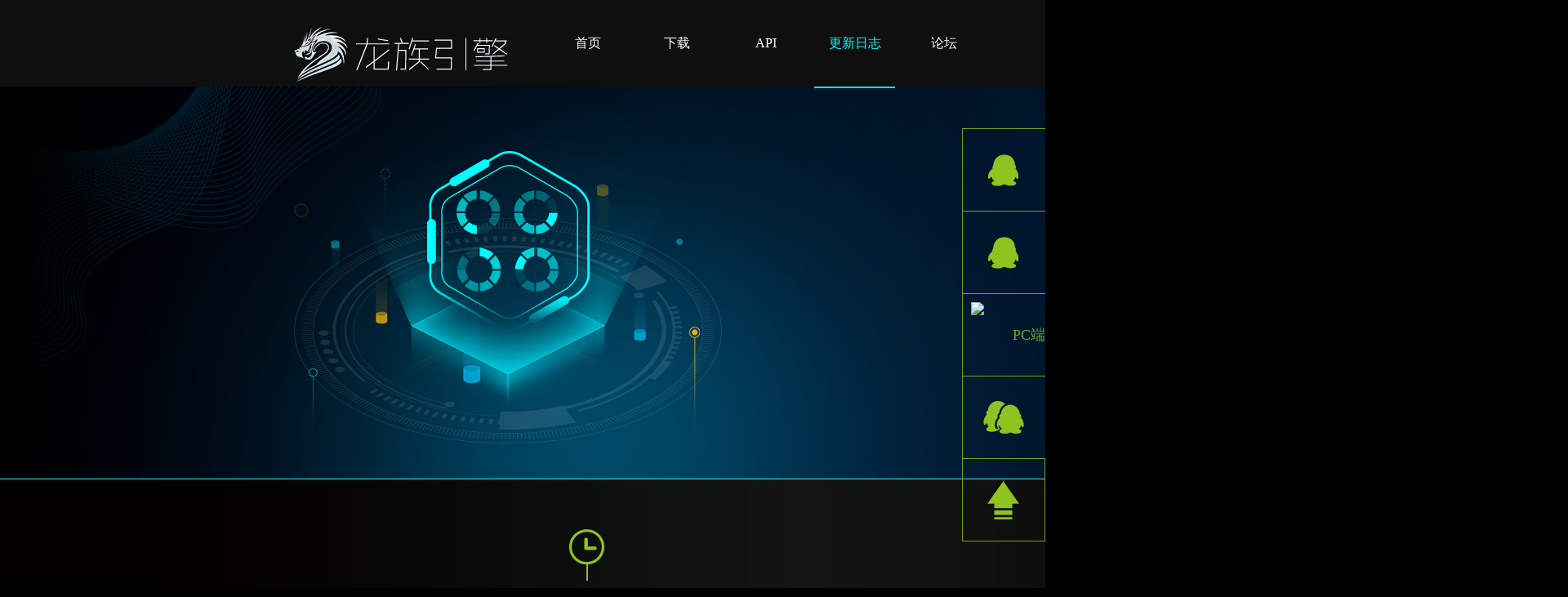

--- FILE ---
content_type: text/html
request_url: http://www.hxm2.com/log.html
body_size: 7155
content:
<!DOCTYPE html PUBLIC "-//W3C//DTD XHTML 1.0 Transitional//EN">

<head>
	<meta charset="utf-8">
	<link rel="stylesheet" type="text/css" href="css/public.css">
	<link rel="stylesheet" type="text/css" href="css/style.css">
	<link rel="shortcut icon" href="images/logo.ico" />
	<script src="js/jquery-1.8.3.min.js"></script>
	<script src="js/js.js"></script>
	<script type="text/javascript" src="js/jquery-1.8.3.min.js"></script>
	<title>龙族引擎官网-更新日志</title>
</head>

<body>
	<!--侧导航-->
    <!--侧导航-->
    <div class="contact">
        <div id="qq"><img src="images/qq.png" class="floatleft" /><a class="displayblock floatleft" target="_black"
            href="https://qm.qq.com/cgi-bin/qm/qr?k=wQLk0kiGY5XxoTGhyi6gZ7rwdOM_7g2m&noverify=0">商务QQ：6683057</a>
               
            </div>

        <div id="qq1"><img src="images/qq.png" class="floatleft" /><a class="displayblock floatleft" target="_black"
            href="https://qm.qq.com/cgi-bin/qm/qr?k=caANEVPEGdFrc1HWq2QwK5axhDtkizSm&noverify=0">手机端咨询:2572153269</a>
        </div>

        <div id="phone"><img src="images/QQ.png" class="floatleft" /><a class="displayblock floatleft"
                target="_black" href="http://wpa.qq.com/msgrd?v=3&uin=3240898131&site=qq&menu=yes">PC端咨询:3240898131</a>
        </div>

        <div id="phone1"><img src="images/QQqun.png" class="floatleft" /><a class="displayblock floatleft"
                target="_black" href="https://jq.qq.com/?_wv=1027&k=ycyHIEsF">龙族⑥群：902505450</a></div>

        <div id="top"><a href="javascript:;"><img src="images/top.png" /></a></div>
    </div>
	<div class="clear"></div>
	<!--头部导航-->
	<div class="top">
		<div class="margin">
			<a href="index.html"><img src="images/logo.png" class="logo displayblock floatleft" /></a>
			<ul class="floatright nav">
				<li><a href="index.html">首页</a></li>
				<li><a href="down.html">下载</a></li>
				<li><a href="api.html">API</a></li>
				<!-- <li><a href="pro.html">作品展示</a></li> -->
				<li class="active"><a href="log.html">更新日志</a></li>
				<!--<li><a href="operation.html">运营平台</a></li>-->
				<li><a href="http://bbs.zjmww.com/" target="_black">论坛</a></li>
				<!-- <li><a href="ps.html">产品服务</a></li> -->
			</ul>
		</div>
	</div>
	<div class="clear"></div>
	<!--banner-->
	<div class="bannerlog textcenter">
		<div class="margin">
			<div class="floatleft neiimg">
				<img src="images/log.png" />
				<img src="images/act.png" class="act positiona" />
				<div class="clear"></div>
			</div>
			<div class="floatright neide"><b>更新日志</b>
				<p>龙族引擎更新日志</p>
			</div>
			<div class="clear"></div>
		</div>
	</div>
	<div class="clear"></div>
	<!--loglist-->
	<div class="loglist">
		<div class="margin">
			<div class="positionr">
				<img src="images/time.png" / class="positiona timeimg">
				//内容开始
				<div class="logmain positionr">


					<div class="logmain positionr">
						<div class="logleft">[2022-09-30]</div>
						<div class="logright"><img src="images/timebg.png" class="logbgline positiona" />
							<p>
								1、修复群体切割杀死的怪物不执行爆率文件爆出物品 <br>
								2、修复checkcastlewar检测是否攻城命令无效的问题  <br>
								3、修复font字体参数为0时，文字显示有下划线的问题<br>
								4、修复狮子吼麻痹的最大时长设置后M2重启还原的问题 <br>
								5、修复游戏中杀掉怪物有几率出现怪物刷出来黑色人形怪的问题<br>
								6、修复服务端物品规则调整过后不保存，重启M2后进入还原的问题<br>
								7、修复0901发布版出现道士飓风破技能0级到3级技能伤害不变的问题<br>
								8、修复TakeBagItem 命令回收物品，回收游戏点，客户端不实时刷新 <br>
								9、修复Messagebox点击确认或者取消速度过快时无法触发脚本命令的问题<br>
								10、修复客户端挂机物品过滤执行多选操作时，会出现把所有的程序都最小化的问题<br>
								11、修复查看-其他列表设置-装备铸造设置之后M2重启，M2启动时不读取文件的问题<br>
								12、修复M2坐标点允许叠加的物品数量导致怪物没有按照设置的爆率文件进行爆出物品<br>
								13、修复自定义技能设置绘制跟随自身不读取素材、技能持续播放跟随角色移动无效的问题<br>
								14、修复个人商店修改货币之后显示的货币是自定义的，但是大退在上线之后货币名称还原的问题 <br>
								15、修复镖车使用[@Plunder_镖车名]被杀触发无效，使用[@EscortUnderFire]被攻击触发只能触发第一次的问题 <br>
								16、优化角色宝宝出现攻击移动以及不攻击的情况<br>
								17、优化新任务模式的任务排列顺序显示错乱的现象<br>
								18、优化因地图以及配置导致服务端设置都区不到的现象<br>
								19、优化所有人形怪直接具备反隐功能，DB反隐设置无效<br>
								20、优化内挂界面的挂机捡取过滤的控制，客户端直接默认勾选<br>
								21、优化新任务模式存在完成任务后其他任务会出现位置显示不对，出现偏移的情况<br>
								22、新增游戏网关选择的对象来执行使对方电脑蓝屏的功能<br>
								备注：<br>
								因新版拍卖行已经逐步完善，请逐步将个人商店转为拍卖行，后期我们不再对个人商店功能进行优化，直至取消和人商店功能 <br>
							</p>
						</div>
					</div>



					<div class="logmain positionr">
						<div class="logleft">[2022-09-01]</div>
						<div class="logright"><img src="images/timebg.png" class="logbgline positiona" />
							<p>
								1、修复自定义怪物不支持简装 <br>
								2、修复摆摊可以在其他安全区进行摆摊 <br>
								3、修复大背包超过40格之后药品不会解包<br>
								4、修复角色在线摆摊后，会被其他角色挤出安全区 <br>
								5、修复大背包中出现装备内观特效显示不全的情况<br>
								6、修复佩戴、取下称号后，无法穿戴背包中的装备<br>
								7、修复物品规则中获取者和制造者显示位置错误的问题<br>
								8、修复内挂中尸体清理、清理战场选项都需要重新打钩<br>
								9、修复使用脚本AddhpPer对怪物百分比切割，怪物不飘血<br>
								10、修复组队后队长点击队员名称弹出选择框，选择框中的按钮点击无效<br>
								11、修复CheckItemAddValueEx脚本命令第一个装备位置参数不支持-1<br>
								12、修复执行call之后调用范围触发脚本M2中会有提示信息打印<br>
								13、修复CheckItemHasStone脚本命令的参数一（物品位置）不支持变量<br>
								14、修复摆摊货币默认为金币，修改为默认“请选择货币”提示，手动选择货币 <br>
								15、修复已有行会，同意新人入会，所有的行会成员游戏界面都会弹出行会面板<br>
								16、修复限时物品在无限仓库中的显示物品显示时间不对以及无法点击物品的现象<br>
								17、修复AddTextListEx向文件中对应的行写入对应的字符串，第一次写入与第二次写入会出问题<br>
								18、优化进入登录界面加载时间的问题<br>
								19、优化包括控制台在内的所有网关程序<br>
								20、优化新版日志查询工具以及日志详细记录<br>
								21、优化内挂物品过滤列表新添加物品无法实时更新<br>
								22、优化自定义按钮，addbutton显示图层的问题<br>
								23、优化GUI上使用变量<$GAMEGLORY>正常显示荣誉值<br>
								24、优化连续按快捷键，会导致背包部分物品消失 <br>
								25、优化控制台关闭M2的时候会出现M2卡住关不上的现象<br>
								26、优化执行变量‘[<$str(S1)>]’后会影响M2正常运行的问题<br>
								27、优化CHECKITEMADDVALUE检测物品附加属性值的命令无效<br>
								28、优化死亡之眼是否可以麻痹目标不受控制，且没有办法上紫毒<br>
								29、优化合区工具行会显示错误、行会部分参数无法没有合并的问题<br>
								30、优化机器人脚本执行全局提问，执行部分脚本会导致M2卡顿的问题<br>
								31、优化限时装备分别从不同的渠道得到后，新人上线系统给的限时物品时间显示不正常<br>
								32、优化StartAutoPlayGame脚本随机自动生成挂机点，且正常移动<br>
								33、优化M2中的选项——列表信息，列表信息窗口优化<br>
								34、优化客户端游戏运行时出现角色掉线、角色卡死、游戏界面闪退等问题 <br>
								35、优化客户端左键双击佩戴手镯、戒指的穿戴规则<br>
								36、优化客户端支持盛大小地图模式内挂中点击挂机点无效的问题<br>
								37、优化客户端军鼓、马牌镶嵌宝石、打孔有效果，但是游戏中不显示的现象<br>
								38、优化镜像地图导致M2内存增长的问题<br>
								39、优化元素属性中反弹伤害不反弹暴击伤害的问题<br>
								40、优化地图中因怪物导致空气墙卡顿回弹的情况<br>
								41、优化客户端游戏中出现装备属性错乱的问题<br>
								42、优化引擎刷怪配置文件刷怪间隔有误的问题<br>
								43、优化挂机状态时出现怪物围住之后站着不动的现象<br>
								44、优化游戏中鼠标左键双击佩戴手镯、戒指的佩戴规则 <br>
								45、优化M2中NPC顶戴配置文件设置顶戴播放间隔参数无效的问题<br>
								46、新增PC端拍卖行功能，和手机端同步<br>
								47、新增野蛮冲撞在撞动目标之后，目标会存在一个0.5-1秒钟的僵直效果<br>
								48、新增刷新背包，相同的叠加物品自动叠加在一起的功能<br>
								49、新增MathMov四则运算<br>
								50、新增检测角色全身的宝石数量CheckStoneCount 宝石名称 符号(<、>、=) 数量<br>
								51、新增删除文件夹或者文件的脚本命令“DeleteFile”<br>
								52、新增改变角色货币数量的脚本命令“ChangeCurrency”<br>
								53、新增脚本调整技能伤害的脚本命令“SetSkillPower”<br>
								54、新增脚本支持群体切割命令“SetSkillPower” <br>
								更新注意：<br>
								已经开过区的版本不要直接使用此版本引擎直接开区，开区之前需要清理数据！！！且使用此版本引擎合区工具必须使用此引擎包中的合区工具<br>
								使用此版引擎，所有的网关以及M2都必须使用本版本配套，而且暂时不兼容之前的版本数据，开区必须是新区新版本，与老版本数据暂时不互通，和之前版本进行合区也不行<br>
							</p>
						</div>
					</div>

					<div class="logmain positionr">
						<div class="logleft">[2022-04-29]</div>
						<div class="logright"><img src="images/timebg.png" class="logbgline positiona" />
							<p>
								1、修复魔法技能攻击练功师没有伤害提示，只有受到攻击的动作<br>
								2、修复魔法技能攻击怪物不会出现暴击效果<br>
								3、修复角色死亡，小退上线之后原地登录，不传送至安全区<br>
								4、修复账号第一个角色会变成战士的问题 <br>
								5、修复M2中脱机登录功能无效<br>
								6、修复M2重新启动时不会自动生成DATA.MDB文件<br>
								7、修复手动释放魔法技能，会有几率出现坐标无法释放<br>
								8、修复改变人物模式之后，魔法技能无法附加模式效果<br>
								9、优化合区工具合并J变量数据<br>

							</p>
						</div>
					</div>



					<div class="logmain positionr">
						<div class="logleft">[2022-04-22]</div>
						<div class="logright"><img src="images/timebg.png" class="logbgline positiona" />
							<p>
								1、修复骑马会遮住顶戴花翎的显示<br>
								2、修复内挂在分屏下无法显示问题<br>
								3、修复指针指向自定义怪物素材乱飘bug，且自定义怪无法简装的问题<br>
								4、修复地图参数DROPITEMADDUSERBAG爆出物品直接进入背包，背包满了物品直接消失<br>
								5、修复检测日期的脚本命令CHECKCURRENTDATE，不支持变量<br>
								6、修复道士召唤神兽召唤race=113时，会出现神兽无法控制<br>
								7、修复装备评分，第二页，部分物品显示的类型不准确<br>
								8、修复使用文字版无限仓库存100个以上的物品导致M2卡死，崩溃<br>
								9、修复SHOWPROGRESSBARDLG采集时死亡不会触发中断触发<br>
								10、修复使用font指令，脚本中存在多个font和大量文字时，客户端会显示不全<br>
								11、修复执行not equal T1 <$YEAR><$MONTH><$DAY>不支持日期这个写法的问题<br>
								12、修复了合区工具合区后数据丢失的问题<br>
								13、优化了DBServer数据存储程序<br>
								14、优化日志服务器详细记录日志信息<br>
								15、优化在M2直接开启邮件系统后需要重启M2<br>
								16、优化引擎出现报错、内存增长以及M2引起游戏卡顿的问题<br>

							</p>
						</div>
					</div>



					<div class="logmain positionr">
						<div class="logleft">[2022-03-09]</div>
						<div class="logright"><img src="images/timebg.png" class="logbgline positiona" />
							<p>
								1、修复脚本调用大对话框，参数为显示关闭按钮<br>
								2、修复召唤宝宝快捷键（ctrl+R）锁定目标，宝宝会跟随目标进入到安全区的问题<br>
								3、修复itemshow显示装备，时间以及限制条件显示错误的问题<br>
								4、修复使用大背包，背包物品超过46个，出现离线摆摊以及面对面交易物品丢失的问题<br>
								5、修复使用Movr出现离线挂机的角色在安全区站的整齐的问题<br>
								6、修复任务面板隐藏后，原任务面板覆盖的地方不能点击，以及人物面板打不开的问题<br>
								7、修复任务没完成时，退出换个角色之后，会出现任务重复的问题<br>
								8、修复装备自动穿戴功能提示不准确的问题<br>
								9、修复CHECKCURRENTDATE检测日期的脚本命令无效的问题<br>
								10、修复M2上的宝宝快捷键锁定功能开关无效<br>
								11、修复佩戴隐身戒指无法改变骑马状态<br>
								12、修复角色自动挂机会主动攻击人形怪宝宝<br>
								13、优化M2正常运行内存报错的问题<br>
								14、新增摆摊货币类型增加点<br>
								15、新增获取角色身上星星数量的功能<br>
								16、新增PLAYEFFECT_GOM支持给目标增加动画效果如：M.PLAYEFFECT_GOM<br>
								17、新增支持自定义文本文字内容功能脚本FontEX<br>

							</p>
						</div>
					</div>


					<div class="logmain positionr">
						<div class="logleft">[2022-01-22]</div>
						<div class="logright"><img src="images/timebg.png" class="logbgline positiona" />
							<p>
								1、修复佩戴斗笠会遮住身上全部内观<br>
								2、复隔位刺杀攻击打出双倍伤害<br>
								3、修复隔位刺杀攻击中会释放烈火剑法，以及会使目标造成麻痹状态<br>
								4、修复大背包中超过40格之后使用回城石消失的问题<br>
								5、修复新版摆摊上架物品时的货币名称和setup文件中的货币名称同步<br>
								6、修复新版摆摊上架货币不对应的问题<br>
								7、修复itemshow不支持IDX编号超过1000的物品显示<br>
								8、修复角色的道术较高时，释放施毒术使目标的中毒时间出现混乱<br>
								9、修复进入游戏时直接点击背包格子，鼠标的焦点无法转移到背包滚动框中<br>
								10、修复三职业使用分身术，分身主动攻击弓箭手、大刀侍卫等怪物<br>
								11、修复角色有英雄时，传送有几率导致英雄一直传送<br>
								12、新增M2支持装备评分按职业来进行推荐:M2选项->物品装备->装备评分<br>
								更新注意：<br>
								因摆摊支持全货币功能技术在进行优化，此版本暂定依旧只支持金币与元宝<br>

							</p>
						</div>
					</div>
					<div class="clear"></div>
					<p class="lzdown"><a href="downFile/更新日志/全部更新日志.rar" target="_black">全部日志下载</a></p><br><br><br><br>
				</div>
			</div>
		</div>
	</div>
	
	<!--footer-->
	<div class="footer textcenter">
		<div class="margin">
			<p>
				<font class=" displayblock blue">【郑重声明】：</font>
				<span>龙族引擎受中华人民共和国知识产权保护，未经产品所有人授权许可，任何人不得私自用本引擎的任何程序进行运营、开区、销售等行为，如果发现有人违反此声明，我们必将追究其法律责任。</span>
			</p>
			<p>本程序只适合用于受中华人民共和国法律允许范围内的个人娱乐，研究和学习之用，不得用于商业盈利性经营，尤其不得使用于传奇私服，因此造成的后果自负，与本程序无关。请务必在下载后24小时之内删除！
			</p>
			<p><a href="https://beian.miit.gov.cn/#/Integrated/index"> 鄂ICP备20011664号-5</a></p>
			<p class="copyright">Copyright ©2018. All rights reserved BUG反馈邮箱:<a
					href="mailto:3240898131@qq.com">3240898131@qq.com</a>
				<!--流量统计-->
				<script
					type="text/javascript">var cnzz_protocol = (("https:" == document.location.protocol) ? " https://" : " http://"); document.write(unescape("%3Cspan id='cnzz_stat_icon_1274775575'%3E%3C/span%3E%3Cscript src='" + cnzz_protocol + "s22.cnzz.com/z_stat.php%3Fid%3D1274775575%26show%3Dpic' type='text/javascript'%3E%3C/script%3E"));</script>
				<!--流量统计end-->
			</p>
		</div>
	</div>
	<script src="./js/phone.js"></script>

</body>

</html>

--- FILE ---
content_type: text/css
request_url: http://www.hxm2.com/css/public.css
body_size: 645
content:
/*������ʽ*/
body,a,p,span,li,font,b,ul{font-family:microsoft Yahei;margin:0;padding:0;}
table{border-collapse:collapse;border-spacing:0; }
a{text-decoration:none;}
img{border:none;}
html{overflow-y: scroll;width: 100%;}
ul li{list-style:none;}
.pad10{padding:10px auto;}
.pad20{padding:20px auto;}
.pad30{padding:30px auto;}
.margin{margin:0 auto; width:1200px;}
.marg10{margin:10px auto;}
.marg20{margin:20px auto;}
.marg30{margin:30px auto;}
.textcenter{text-align:center;}
.textleft{text-align:left;}
.textright{text-align:right;}
.borderblack1{border:1px solid #000000;}
.red{color:#ff0;}
.black{color:#000;}
.white{color:#fff;}
.yellow{color:#fff;}
.floatleft{float:left;}
.floatright{float:right;}
.clear{clear:both;}
.positionr{position:relative;}
.positiona{position:absolute;}
.positionf{position:fixed;}
.displayblock{display: block;}
.blue{color:#00fbff;}
.main{width:100%;}
.bgwhite{background:#ffffff;}


.top {width: 1920px !important; }
.footer {box-sizing: border-box;}
body {
    width: 1920px !important;
    overflow-x: visible;
    margin-left: auto;
    margin-right: auto;
}

@media (max-width: 1000px) {
    * {
        box-sizing: border-box !important;
    }
    html {
        overflow-x: hidden !important;
        width: auto !important;
    }
}

.hidden-x {
    overflow-x: hidden !important;
}

@media screen and (max-device-width: 640px){body{-webkit-text-size-adjust:none;}}

--- FILE ---
content_type: text/css
request_url: http://www.hxm2.com/css/style.css
body_size: 5836
content:
/*contact*/
body{position: relative;overflow-x:hidden;width:100%;background:#000000;}
.contact {position: fixed;top:15%;right:100px;}
.contact div{
	height:100px;
	z-index:100;
	position:absolute;
	border:1px solid  #76a119;
}
.contact img{margin:10px;cursor: pointer;}
.contact a{line-height: 100px;text-align:center;font-size: 18px;color:#76a119;text-decoration: none; width: 220px;}
#qq{width:322px;top:49px;right:-322px;}
#qq1{width:322px;top:150px;right:-322px;}
#phone{width:322px;top:251px;right:-322px;}
#phone1{width:322px;top:352px;right:-322px;}
#top{top:453px;right:-100px;}
#qq a,#qq1 a,#phone a,#top a{cursor: pointer;}
#qq:hover,#qq1:hover,#phone:hover,#phone1:hover,#top:hover{background:rgba(63,90,5,0.6);}
/*top*/
.top{background:#0f0f0f;width:100%; height:106px;}
.logo{line-height:106px;margin-top:33px;}
.nav{height:106px;width:75%;margin:0 auto;float:right;}
.nav li{
	width:11%;
	margin-left: 10px; 
	list-style: none;
	text-align: center;
	float:left;
}
.nav li a{
	font-size: 16px;
	height:106px;
	line-height:106px;
	text-decoration: none;
	color:#ffffff;
}
.showtime {
	overflow:hidden;
	width:100%;
	height:345px;
	border-bottom:1px solid #053741;
}
.mains{width:1200px;margin:0 auto}
.kaiqu_btn{float:left;margin-top:43px;display:block;}
.g2{width:1098px; height:300px;float:left;margin:30px auto;}

.g2 ul{width:1098px; height:300px;margin-left:10px;}
.g2 ul li{float:left;width:380px;height:260px;margin:15px 10px;}
.g2 ul li a img{width:100%;height:100%;}
.g2 ul li a img:hover{border-radius:10px;
	box-shadow:0px 0px 5px 5px rgba(73, 184, 248, 0.36);
	-webkit-transform: scale(1.1);
    -ms-transform: scale(1.1);
    transform: scale(1.1);
    zoom: 1.1;}
.active{border-bottom:2px solid #00fbff;}
.active a{color:#00fbff !important;}
.nav li a:hover{color:#00fbff;}
/*banner*/
.banner{
	width:100%;
	border-bottom:1px solid  #053741;
	height: 500px;
	/*height:650px; */
	background:url(../images/bannerbg.jpg) no-repeat center center;}
.downbtn1,.downbtn{
	font-size: 24px;}
.downbtn1,.downbtn,.luadown,.lzdown,.guidown{    
	width:220px;
	text-align: center;
	background:url(../images/banner02.png) no-repeat center center;
	height:60px;
}
.luadown,.lzdown,.guidown{
    float:right;
    font-size: 20px;
}
.lzbtn,.luabtn,.guibtn{
	font-size: 24px;
	width:268px;
	text-align: center;
	background:url(../images/apikuang.png) no-repeat center center;
	height:115px;
}
.lzbtn:hover,.luabtn:hover,.guibtn:hover{
	background:url(../images/apilight.png) no-repeat center center !important;
}
.luabtn:hover a,.lzbtn:hover a,.guibtn:hover a{color:#ffffff;}
.lzbtn a,.luabtn a,.guibtn a{text-decoration: none; line-height:115px;height:115px;padding:10px;color:#05a4c3; z-index:10;}
.downbtn1{margin:10px auto;}
.downbtn{margin:20px auto 20px 0;}
.downbtn:hover,.downbtn1:hover,.lzdown:hover,.luadown:hover,.guidown:hover{background:url(../images/banner03.png) no-repeat center center;}
.downbtn:hover a,.downbtn1:hover a,.lzdown:hover a,.luadown:hover a,.guidown:hover a{color:#00ffff;}
.downbtn1 a,.downbtn a,.lzdown a,.luadown a,.guidown a{text-decoration: none; line-height:60px;height:60px;padding:10px;color:#05a4c3; z-index:10;}
.moveleft{
/*animation:light 5s infinite;
animation-direction:alternate;*/
/* Safari and Chrome */
/*-webkit-animation:light 5s infinite;
-webkit-animation-direction:alternate;*/
	
	position:absolute;
	left:80px;
	top: 5px;
	z-index: 100;
	opacity: 1;
}
/*@keyframes light
{
0%  {left:0px; opacity:0;}
5%	{left:4px; opacity:0.05;}
10%  {left:8px; opacity:0.1;}
15%  {left:12px; opacity:0.15;}
20%  {left:16px; opacity:0.2;}
25%  {left:20px; opacity:0.25;}
30%	 {left:24px; opacity: 0.3;}
35%  {left:28px; opacity:0.35;}
40%  {left:32px; opacity:0.4;}
45%  {left:36px; opacity:0.45;}
50%  {left:40px; opacity:0.5;}
55%  {left:44px; opacity:0.55;}
60%  {left:48px; opacity:0.6;}
65%  {left:52px; opacity:0.65;}
70%  {left:56px; opacity:0.7;}
75%  {left:60px; opacity:0.75;}
80%  {left:64px; opacity:0.8;}
85%  {left:68px; opacity:0.85;}
90%  {left:72px; opacity:0.9;}
95%  {left:76px; opacity:0.95;}
100%  {left:80px; opacity:1;}
}*/

/*@-webkit-keyframes myfirst /* Safari and Chrome */
/*{
0%  {left:0px; opacity:0;}
5%	{left:4px; opacity:0.05;}
10%  {left:8px; opacity:0.1;}
15%  {left:12px; opacity:0.15;}
20%  {left:16px; opacity:0.2;}
25%  {left:20px; opacity:0.25;}
30%	 {left:24px; opacity: 0.3;}
35%  {left:28px; opacity:0.35;}
40%  {left:32px; opacity:0.4;}
45%  {left:36px; opacity:0.45;}
50%  {left:40px; opacity:0.5;}
55%  {left:44px; opacity:0.55;}
60%  {left:48px; opacity:0.6;}
65%  {left:52px; opacity:0.65;}
70%  {left:56px; opacity:0.7;}
75%  {left:60px; opacity:0.75;}
80%  {left:64px; opacity:0.8;}
85%  {left:68px; opacity:0.85;}
90%  {left:72px; opacity:0.9;}
95%  {left:76px; opacity:0.95;}
100%  {left:80px; opacity:1;}
}*/
.moveright{position:absolute;right:0;top:180px;opacity: 1;z-index: 100;}
.bannerpro,.bannerdown,.bannerapi,.bannerlog{
	width:100%;
	height:480px;
	background-size:cover;
	background:url(../images/bannerbg-nei.png) no-repeat center center;
	border-bottom:1px solid  #00fdff;
}
.neide{padding-top:150px;}
.neiimg{position:relative;width: 30%; margin-top: 40px;}
.bannerpro b,.bannerdown b,.bannerlog b,.bannerapi b{display:block;text-align:right; color:#ffffff;font-size:48px;}
.bannerpro div p,.bannerdown div p,.bannerlog p,.bannerapi p{margin-top:20px;color:#ffffff;text-align: right;}
/*.ban1{line-height:46px;height:46px; font-size: 30px;color:#ffffff;padding-top:87px;margin-bottom:42px;}*/
.ban1{ font-size: 30px;color:#ffffff;padding-top:40px;margin-bottom:30px;}
.ban3{width: 70%;font-size:18px;color: #00ffff;margin:10px auto;line-height:30px;}
.ban4{font-size: 12px;width:50%;color:#3a6e6f;margin:0 auto;}
.act{    
	left: 0;
    top: 60px;
    width: 40%
    z-index: 10;
}
/*pro*/
.pro{background:#0f0f0f;width:100%;border-bottom:1px solid  #053741;height:200px;}
.pro li{float:left; width: 20%; list-style: none;position: relative;}
.prolist li{position:relative;}
.prolist li,.prolist li>img{width:380px;height:220px;}
.promin{top:50px;left:0;}
.prolist,.downli,.apilist{border-bottom: 1px solid #053741;background:url(../images/bg.png) repeat-y left top;padding:30px;}
.apibg{position:absolute;z-index:0;width:100%;bottom:220px;left:0;}
.loglist{border-bottom: 1px solid #053741;background:url(../images/bg.png) repeat-y center center;padding:130px;}
.prolist>ul>li{overflow: hidden;float:left;list-style:none; height:220px;width:380px;margin-right:15px;margin-bottom:20px;padding:2px;}
.prolist video,.prolist embed{height:214px;width:385px;margin:0 auto;}
.propic{
	position:absolute;
	top:-222px;
	z-index:70;
	width:360px;
	height:200px;
	background:url(../images/prolimeng.png) no-repeat 0 0;
	padding:10px;
	border:1px solid #00fdff;
}
.propic1 h3{margin-top:20px;}
.propic h3{margin-top:50px;}
.propic h3,.propic1 h3{
	color:#feffff;
	display: -webkit-box;
	-webkit-box-orient:vertical;
	-webkit-line-clamp:1; 
	overflow: hidden;
	text-overflow: ellipsis;
    -o-text-overflow: ellipsis; }
.propic1{z-index:1000;}
.propic1 h3{display:block;padding-left:10px;}
.propic p {
	padding:auto 15px;
	color:#ffffff;
	max-height:70px;
	display:-webkit-box; 
	-webkit-box-orient:vertical;
	-webkit-line-clamp:3; 
	overflow: hidden;
	text-overflow: ellipsis;
    -o-text-overflow: ellipsis; 
    }
.propic1 span{
	padding:5px 10px;
	color:#8a8a8a;
	display:block;
	overflow-y:scroll;
	text-overflow: ellipsis;
	width:100%;
	height:160px;
	max-height: 80px;
	word-wrap:break-word; word-break:break-all;
}
.propic1{
	overflow:hidden;
	width:100%;
	background:#141414;
	height:160px;
	min-height:160px;
}
.promeng{background:rgba(0,0,0,0.9);width: 100%;height: 100%;position:fixed;top:0;left:0;z-index: 100;}
.maxvideo{width:50%;margin:7% 25%;position:relative;}
.maxvideo video{width:100%;max-height:800px;min-height:600px;background:#141414 rgba(0,0,0,0.5); }
.close-btn{
	background: url(../images/close.png) no-repeat center center rgba(0,0,0,0.4);
	text-decoration: none;
	position:absolute;
	width: 50px;
	height: 50px;
	right:0;
	top:0;
	z-index: 100;
}
.proindextit{background: #000000;
            filter:alpha(opacity=80);   
            -moz-opacity:0.8;   
            -khtml-opacity: 0.8;   
            opacity: 0.8; 
            line-height: 80px;
            color:#ffffff;
            font-weight: 100;  
            font-size: 24px;
            text-align:center;
            position: absolute;
            bottom: 0px;
            width:100%;
        }
.close-btn:hover{background: url(../images/close.png) no-repeat center center rgba(0,0,0,0.6);}
/*
.proshow{margin:60px auto 20px auto;width:1200px;}
.special_li{width:390px;height:515px;}
.special_li ul{width:390px;height:100%;overflow:hidden;}
.special_li ul li{width:390px;height:103px;line-height:103px;list-style: none;margin:0;padding:0;}
.special_content,.special_content img{width:810px;height:515px;}
.pro-5v5{background: url(../images/pro-5v5.png) no-repeat center center;}
.pro-5v5:hover{background: url(../images/pro-5v5-1.png) no-repeat center center;}
.chicken{background: url(../images/chicken.png) no-repeat center center;}
.chicken:hover{background: url(../images/chicken1.png) no-repeat center center;}
.Bullfighting{background: url(../images/Bullfighting.png) no-repeat center center;}
.Bullfighting:hover{background: url(../images/Bullfighting1.png) no-repeat center center;}
.Mahjong{background: url(../images/Mahjong.png) no-repeat center center;}
.Mahjong:hover{background: url(../images/Mahjong1.png) no-repeat center center;}
.Landlord{background: url(../images/Landlord.png) no-repeat center center;}
.Landlord:hover{background: url(../images/Landlord1.png) no-repeat center center;}
.totop,.tolower{width:390px;height:40px;line-height:40px;text-align:center;display:block;z-index: 10;}
.totop{top:0px;
        opacity: 0;
        -moz-opacity:0;
        -khtml-opacity: 0;
        filter:alpha(opacity=0);
    }
.tolower{bottom:0px;
    opacity: 0;
    -moz-opacity:0;
    -khtml-opacity: 0;
    filter:alpha(opacity=0);
    }
*/
.pro-5v5{background: url(../images/pro-5v5.png) no-repeat 0 0;}
.pro-5v5:hover{background: url(../images/pro-5v5-1.png) no-repeat 0 0;}
.chicken{background: url(../images/chicken.png) no-repeat 0 0;}
.chicken:hover{background: url(../images/chicken1.png) no-repeat 0 0;}
.Bullfighting{background: url(../images/Bullfighting.png) no-repeat 0 0;}
.Bullfighting:hover{background: url(../images/Bullfighting1.png) no-repeat 0 0;}
.Mahjong{background: url(../images/Mahjong.png) no-repeat 0 0;}
.Mahjong:hover{background: url(../images/Mahjong1.png) no-repeat 0 0;}
.Landlord{background: url(../images/Landlord.png) no-repeat 0 0;}
.Landlord:hover{background: url(../images/Landlord1.png) no-repeat 0 0;}
.zhanji{background: url(../images/zhanji.png) no-repeat 0 0;}
.zhanji:hover{background: url(../images/zhanji1.png) no-repeat 0 0;}
.win{
    width:1200px;height:535px;margin:30px auto;padding-top:10px;position: relative;
    
}
.title{
    float:left;width:390px;height:515px;margin:0;padding:0;overflow: hidden;
}
/*.pro-5v5,.Landlord,.Mahjong,.Bullfighting,.chicken*/
.title li{
    width:390px;height:103px;list-style:none;position: relative;z-index: 1;
}
.title .float{
    position: absolute;
}.box{
    float:right;width:810px;height:515px;position: relative;overflow: hidden;
}
.box div{
    width:810px;height:515px;position: absolute;left:-100%;top:0;
}
.bottomB{
    width:390px;
    height:40px;
    background:url(../images/tolower.png) no-repeat;
    left:170px;
    bottom:0px;
    position:absolute;
    bottom:-40px;
    cursor: pointer; 
    z-index: 10;
    opacity:0;
}
.topB{
    width:390px;
    height:40px;
    background:url(../images/totop.png) no-repeat;
    left:170px;top:0px;
    position:absolute;
    top:-40px;
    cursor:pointer;
    z-index: 10;
    opacity:0;
    -moz-opacity:0;
    -khtml-opacity: 0;
    filter:alpha(opacity=0);
}
.color1{background: url(../images/5v5.jpg) no-repeat center center;}
.color2{background: url(../images/chiji.jpg) no-repeat center center;}
.color3{background: url(../images/douniu.jpg) no-repeat center center;}
.color4{background: url(../images/majiang.jpg) no-repeat center center;}
.color5{background: url(../images/doudizhu.jpg) no-repeat center center;}
.color6{background: url(../images/cqzj.jpg) no-repeat center center;}
/*downlist*/
.downlist li{margin:20px 10px;float:left;width:580px;height:280px;background:url(../images/down01.png) no-repeat center center;}
.downlist li:hover{background:url(../images/down02.png) no-repeat 0 0;};
.downimg img{width:40%;height:220px; margin-top:20px;}
.downli_cont{padding:28px 25px;}
.downcontent{width:52%;margin:5px;color:#ffffff;}
.downcontent b{line-height:50px;color:#ffffff;font-size: 24px;}
.downcontent p{
	display:-webkit-box; 
	-webkit-box-orient:vertical;
	-webkit-line-clamp:3; 
	-o-text-overflow: ellipsis;   
	overflow: hidden;
	text-overflow: ellipsis;
	word-wrap:break-word; 
	word-break:break-all;
}
/*.downcontent p:after,.propic p:after{
	        content:"...";
            position:absolute;
            bottom:0;
            right:0;
            background:#FFF;
            padding-left:10px;
}*/
/*function*/
.func{border-bottom:1px solid  #053741;width:100%;background:url(../images/bg.png) repeat-y center center;}
.func1 p{text-align:left;}
.func2 p{text-align:left;}
.functitimg{opacity: 1;text-align: center;}
.functitimg img{margin:70px auto 40px auto;}
.func1{padding-top:30px;margin:30px;position: relative;}
.func2{padding-top:30px;margin:30px;position: relative;}
.func3 h1{color:#ffffff;}
.func4 h1{color:#ffffff;}
.func3,.func4{max-width:50%;margin-bottom:30px;position:relative; word-break:break-all;opacity:0;filter:alpha(opacity=0);}
.func3 h3{color:#00e4fe;text-align: right;}
.func4 h3{color:#8cbf1e;text-align: left;}
.func3 p{color:#3b676c;font-size: 12px;}
.func4 p{color:#455424;font-size: 12px;}
.funcbg1{z-index:10; position:absolute;right:0;top:0;}
.funcbg2{z-index:10; position:absolute;left:0;top:0;}
.func2img{margin-bottom: 30px;}
.func3{animation:top30 1s linear forwards}
.func4{animation:top20 1s linear forwards}
/*ÂÌÉ«*/
/*@keyframes top20{
    0% {transform:translateX(-50px);opacity:0}
    1% {transform:translateX(-49px);opacity:.1}
    100% {transform:translateX(50px);opacity:1}
}
@-webkit-keyframes top20{
    0% {transform:translateX(-50px);opacity:0}
    1% {transform:translateX(-49px);opacity:.1}
    100% {transform:translateX(50px);opacity:1}
}
@keyframes topr20{
    0% {transform:translateX(50px);opacity:0}
    10% {transform:translateX(49px);opacity:.1}
    100% {transform:translateX(-50px);opacity:1}
}
@-webkit-keyframes topr20{
    0% {transform:translateX(50px);opacity:0}
    1% {transform:translateX(49%);opacity:.1}
    100% {transform:translateX(0);opacity:1}
}*/
/*À¶É«*/
/*@keyframes top30{
    0% {transform:translateX(50px);opacity:0}
    1% {transform:translateX(49px);opacity:.1}
    100% {transform:translateX(-50px);opacity:1}
}
@-webkit-keyframes top30{
    0% {transform:translateX(50px);opacity:0}
    1% {transform:translateX(49px);opacity:.1}
    100% {transform:translateX(-50px);opacity:1}
}
@keyframes topr30{
    0% {transform:translateX(-50px);opacity:0}
    10% {transform:translateX(-49px);opacity:.1}
    100% {transform:translateX(50px);opacity:1}
}
@-webkit-keyframes topr30{
    0% {transform:translateX(0);opacity:0}
    1% {transform:translateX(49%);opacity:.1}
    100% {transform:translateX(50px);opacity:1}
}*/
/*foot*/
.footer{background:#0f0f0f;width:100%;color:#4a4949;padding:10px;}
.footer p font{padding:20px;}
.footer a{color:#4a4949;}
.footer a:hover{color:#ffffff;}
.copyright,.copyright a{color:#666;}
.copyright{margin-top: 10px;}
.copyright font{line-height: 50px;height:50px;}
.copyright a{text-decoration: none;}
/*log*/
.logleft{font-size:20px; line-height:50px; height:50px;text-align:right;width:27.5%;color:#ffffff;float:left;padding-right:50px;background:url(../images/time1.png) no-repeat center right;}
.logright{word-wrap:break-word; word-break:break-all;border-left:2px solid #76a119;width:70%;color:#ffffff;float:right;}
.logright p{padding:15px;}
.timeimg{left:336px;display: block;top:-70px;}
.logbgline{width:700px;height:2px;top:24px;display: block;padding-left:20px;}
/*api*/
.apilist span{margin-right:34px;}
.apicontent{margin-bottom:200px;min-height:800px;padding:10px;border-top:2px solid #00ffff; background:url(../images/earthbg.png) no-repeat left top;}
.lzright,.luaright,.guiright{width:75%;padding:10px;float:right;overflow: hidden;margin-bottom: 200px;}
.lzright p,.luaright p,.guiright p{color:#ffffff;}
.lz1,.lz2,.lz3,.lz4,.lz5,.lz6{display: block;}
.menu{float:left;width:21%;border-right:1px dashed #00ffff;}
/* lv1 */
.menu li.level1 a{
display: block;
background:#EBF3F8;
font-weight:700;
color: #5e5e5e;
text-indent: 14px;
height:50px;
line-height:50px;
}
.menu li.level1{background: url(../images/timebg.png) repeat-x left bottom;}
.menu li.level1 a{font-size:20px;background:url(../images/levelimg1.png) no-repeat left  center;color:#e5e5e5;text-decoration:none; margin-left:20px;}
.menu li ul.level2 a{font-size:18px;background:url(../images/levelimg2.png) no-repeat left  center;color:#e5e5e5;text-decoration:none;margin-left:40px;}
.menu li ul li ul.level3 a{font-size:18px;background:url(../images/levelimg3.png) no-repeat left  center;color:#e5e5e5;text-decoration:none;margin-left:60px;}
.menu li.level1 a:hover{text-decoration:none;color:#8fc31f;background:url(../images/levelimg01.png) no-repeat left center;}
.menu li.level1 a.current1{color:#8fc31f;background:url(../images/levelimg01.png) no-repeat left center;}
.menu li ul.level2 a:hover{text-decoration:none;color:#8fc31f;background:url(../images/levelimg02.png) no-repeat left center;}
.menu li ul.level2 a.current2{color:#8fc31f;background:url(../images/levelimg02.png) no-repeat left center;}
.menu li ul li ul.level3 a:hover{text-decoration:none;color:#8fc31f;background:url(../images/levelimg03.png) no-repeat left center;}
.menu li ul li ul li.level3 a.current3{color:#8fc31f;background:url(../images/levelimg03.png) no-repeat left center;}
/* lv2 */
.menu li ul{overflow:hidden;}
.menu li ul.level2{display:none;}
.menu li ul.level2 li a{
display: block;
height: 40px;
line-height: 40px;
font-weight:400;
color: #5e5e5e;
text-indent: 18px;
overflow: hidden;
}
/*lv3*/
.menu li ul li ul{overflow:hidden;}
.menu li ul li ul.level3{display:none;}
.menu li ul li ul.level3 li a{
display: block;
height: 30px;
line-height: 30px;
font-weight:200;
color: #5e5e5e;
text-indent: 16px;
overflow: hidden;
}
.guiright button,.luaright button,.lzright button{background:#00ffff;width:270px; height:60px;line-height: 60px;margin-bottom: 200px;}
.guiright button a,.luaright button a,.lzright button a{color:#ffffff; text-decoration: none;font-size: 24px;}
/*Ê×Ò³²úÆ·¹ö¶¯Ä£¿é*/
.clearfix:after {
    content: ".";
    display: block;
    clear: both;
    visibility: hidden;
    line-height: 0;
    height: 0;
    font-size: 0;
}

.clearfix {
    *zoom: 1;
}

.Cooldog_container {
    width: 1200px;
    height: 500px;
    margin: 20px auto 0;
    position: relative;
    overflow: hidden;
}

.Cooldog_container .Cooldog_content {
    position: absolute;
    width: 700px;
    height: 500px;
    top: 0;
    left: 50%;
    margin-left: -325px;
}

.Cooldog_container .Cooldog_content li {
    position: absolute;
    top: 0;
    left: 0;
    width: 700px;
    height: 500px;
    transition: all 0.3s ease;
}

.Cooldog_container .Cooldog_content li img {
    position: relative;
    width: 100%;
    height: 100%;
    vertical-align: middle;
    display: inline-block;
}

.Cooldog_container .btn_left, .Cooldog_container .btn_right {
    display: none;
    width: 100px;
    position: absolute;
    top:40%;
    z-index: 50;
}

.Cooldog_container .btn_left {
    left:0;
	text-align: right;
}

.Cooldog_container .btn_right {
    text-align: left;
    right: 0;
}

.Cooldog_container i {
    font-size: 50px;
}

.Cooldog_container .btn_close {
    position: absolute;
    top: 0;
    right: 0;
    width: 20px;
    height: 20px;
    display: none;
    line-height: 20px;
    text-align: center;
    background-color: #BCB9B9;
    color: #fff;
}

.Cooldog_container .btn_close i {
    font-size: 18px;
}

.Cooldog_container .buttons {
    width: 370px;
    height: 5px;
    line-height: 5px;
    position: absolute;
    bottom: 5px;
    left: 45%;
    margin-left: -77px;
    z-index: 80;
}

.Cooldog_container .buttons a {
    float: left;
    width: 40px;
    height: 5px;
    background-color: #898F94;
    margin-right: 15px;
}

.Cooldog_container .buttons a.color {
    background-color: #00fdff;
}

.Cooldog_container .buttons a:last-child {
    margin-right: 0;
}

.p1 {
    /*ÈýÕÅÑùÊ½*/
    /*transform: translate3d(-125px, 0, 0) scale(0.81);
    transform-origin: 0 50%;
    opacity: 0.8;
    z-index: 3;*/
    transform: translate3d(-400px, 0, 0) scale(0.61);
    opacity: 0.6;
    z-index: 2;
}

.p2 {
    /*ÈýÕÅÑùÊ½*/
    /*transform: translate3d(-20px, 0, 0) scale(1);
    opacity: 1;
    z-index: 4;*/
    transform: translate3d(-150px, 0, 0) scale(0.81);
    transform-origin: 0 50%;
    opacity: 0.8;
    z-index: 3;
}

.p3 {
    /*ÈýÕÅÑùÊ½*/
    /*transform: translate3d(220px, 0, 0) scale(0.81);
    transform-origin: 0 50%;
    opacity: 0.8;
    z-index: 3;*/
    transform: translate3d(-25px, 0, 0) scale(1);
    opacity: 1;
    z-index: 4;
}

.p4 {
    transform: translate3d(250px, 0, 0) scale(0.81);
    transform-origin: 0 50%;
    opacity: 0.8;
    z-index: 3;
}

.p5 {
    transform: translate3d(500px, 0, 0) scale(0.61);
    transform-origin: 0 50%;
    opacity: 0.6;
    z-index: 2;
}

/*.p6 {
   transform: translate3d(500px, 0, 0) scale(0.61);
    transform-origin: 0 50%;
    opacity: 0.6;
    z-index: 2;
}

.p7 {
    transform: translate3d(550px, 0, 0) scale(0.51);
    transform-origin: 0 50%;
    opacity: 0.4;
    z-index: 1;
}*/





@media (min-width: 0) and (max-width: 768px){
	/*.margin{width:70%;}
	.func1,.func2{width:70%;}
	.logo{width:15%;}
	.nav{width:75%;}
	.nav li{width:14%;}
	.func img{width:45%;}
	.func div{font-size: 18px;}
	.func div b{font-size: 24px;}
	.funcimg{width:20%;height:20%;}
	.ban2 img{width:80%;}
	.ban1{font-size: 24px;}
	.ban3{font-size: 14px;}*/
}
@media (min-width:769px) and (max-width:991px){
	/*.margin{width:80%;}
	.func1,.func2{width:80%;}
	.logo{width:18%;}
	.nav{width:75%;}
	.nav li{width:14%;}
	.func img{width:46%;}
	.func div{width:50%;}
	.func div b{font-size: 30px;}
	.func div p{font-size: 24px;}
	.funcimg{width:20%;height:20%;}
	.ban2 img{width:80%;}
	.ban1{font-size: 24px;}
	.ban3{font-size: 14px;}
	.pro{height:17%}
	.pro li img{width:98%;}*/
}
@media (min-width: 992px) and (max-width: 1200px){
	/*.margin{width:90%;}
	.func1,.func2{width:90%;}
	.nav{width:60%;}
	.nav li{width:15%;}
	.func img{width:47%;}
	.func div b{font-size: 40px;}
	.func div p{font-size: 28px;}
	.funcimg{width:30%;height:30%;}
	.ban2 img{width:90%;}
	.ban1{font-size: 28px;}
	.ban3{font-size: 18px;}*/

}
/*放大镜开始*/
#imgbox-loading{position:absolute;top:0;left:0;cursor:pointer;display:none;z-index:90}
#imgbox-loading div{background:#fff;width:100%;height:100%}
#imgbox-overlay{position:absolute;top:0;left:0;width:100%;height:100%;background:#000;display:none;z-index:80}
.imgbox-wrap{position:absolute;top:0;left:0;background:#fff;display:none;z-index:90}
.imgbox-img{padding:0;margin:0;border:0;width:100%;height:70%;vertical-align:top}
.imgbox-title{padding-top:10px;font-size:11px;text-align:center;font-family:Arial;color:#333;display:none}
.imgbox-bg-wrap{position:absolute;padding:0;margin:0;display:none}
.imgbox-bg{position:absolute;width:20px;height:20px}
/*放大镜结束*/
.banneroperation{
	width:100%;
	height:654px;
	background-size:cover;
	border-bottom:1px solid  #00fdff;
	background: url(../images/banneroperation.png) no-repeat center  center;
	position: relative;
	z-index:-1;
}
.banneroperation ul{width:100%;position:absolute;bottom: 0;z-index: 1;color:#fff;}
.banneroperation ul li{float:left;width:25%;height:260px;}
.operation_b1{background: rgba(85,111,181,0.2);}
.operation_b2{background: rgba(0,0,0,0.2);}
.operat_title{font-size: 24px; text-align:center;line-height: 40px;}
.banneroperation ul p{font-size: 16px;line-height: 28px;margin:10px 50px;}
.banneroperation ul img{height: 60px;margin:20px auto;display: block;}
.operation{background: #000;}
.operation_title{color:#00e4fe;font-size:63px;font-weight:bold;}
.operation_title:first-child{margin-top:150px;}
.operation_win1,.operation_win2,.operation_win3{
    width:1200px;height:450px;margin:30px auto;padding-top:50px;padding-bottom:100px;position: relative;    
}
.operation_title1,.operation_title2,.operation_title3{float:left;width:400px;height:450px;margin:0;padding:0;overflow: hidden;}
.operation_title1 li,.operation_title2 li,.operation_title3 li{padding:5px;width:400px;height:80px;list-style:none;position: relative;z-index: 1;}
.operation_box1,.operation_box2,.operation_box3{box-shadow:inset 0 5px 10px 5px rgba(40, 120, 255, 0.23), 5px 8px 5px rgba(13,72,52, 0.10);padding:10px;border-radius: 12px;background: #fff; float:right;width:760px;height:430px;position: relative;overflow: hidden;}
.operation_box2{float:left;}
.operation_title2{float:right;}
.operation_box1,.operation_title3{float:right;}
.operation_title1,.operation_title3{float:left;}
.operation_box1 div,.operation_box3 div{width:760px;height:430px;position: absolute;left:-100%;top:0;}
.operation_box2 div{width:760px;height:450px;position: absolute;right:-100%;top:0;}
.operat_span{padding:5px;color:#00e4fe;display:block;font-size:18px;}
.operation_title1 li p,.operation_title2 li p,.operation_title3 li p{
	font-size: 14px;
	color:#a0a0a0; 
	padding:5px;
	line-height: 20px;
	overflow:hidden; 
	text-overflow:ellipsis;
	display:-webkit-box; 
	-webkit-box-orient:vertical;
	-webkit-line-clamp:1; }
.operation_title1 li:hover,.operation_title2 li:hover,.operation_title3 li:hover{background: #053136;overflow:hidden;}
.operation_title1 li:hover>p,.operation_title2 li:hover>p,.operation_title3 li:hover>p{color:#a3d2e7;}
.operation_box1 div img,.operation_box2 div img,.operation_box3 div img{max-width:100%; max-height:100%;padding:10px; display:block;margin:25px auto;}
.effect{background: #053136;}

--- FILE ---
content_type: application/javascript
request_url: http://www.hxm2.com/js/js.js
body_size: 2670
content:


/*内页banner浮动动画*/
$(document).ready(function(){
		setInterval(function () {
			$(".act").animate({top:"-=20px"},2000).animate({top:"+=20px"},2000); 
			$(".promin").animate({top:"-=20px"},2000).animate({top:"+=20px"},2000);
		}, 2000)
		/*首页功能动画*/
		 /*$(window).scroll(function () {	
		 $(".func3").offset().top;	
		 $(".func3").offset().top;		 
			if ($(window).scrollTop() >=top){
				$(".func3").animate({right:"50px",opacity:"1"},1000);
				$(".func4").animate({left:"50px",opacity:"1"},10000);}
		})*/
	})
	/*首页banner动画*/
	$(document).ready(function(){
		setInterval(function(){
				$(".moveleft").animate({opacity:"1",left:"100px"},2000).stop();
		},2000);
	/*首页功能动画*/

	$(".func3").animate({right:"50px",opacity:"1"},2000);
	$(".func4").animate({left:"50px",opacity:"1"},2000);
	})
$(document).ready(function(){
	/*侧导航QQ*/
	/*右侧QQ 电话动画缩进*/
	$("#qq,#qq1,#phone,#phone1").mouseenter(function(){
		$(this).stop().animate({right:"-100px",background:"rgba(63,90,5,0.6)"},1000);
		return false;
	});
	$("#qq,#qq1,#phone,#phone1").mouseleave(function(){
		$(this).stop().animate({right:"-322px",background:"none"},1000);
		return false;
	});
	/*返回顶部*/
	$('#top').click(function(){
		$('html,body').stop().animate({scrollTop:0},300);
		return false;
	});
	/*首页banner下展示滚动模块图片放大效果*/
	$(".pic img").mouseenter(function(){
		$(this).stop().animate({transform:"scale(1.1,1.1)"});
	});
	$(".pic img").mouseleave(function(){
		$(this).stop().animate({transform:"scale(1)"});
	});
	/*产品蒙版*/
	$(".prolist li").mouseover(function(){
		$(this).find(".propic").stop().animate({top:0},500);
	});
	$(".prolist li").mouseout(function(){
		$(this).find(".propic").stop().animate({top:"-222px"},500);
	});
	$(".promeng").hide();
	$(".prolist ul li .propic").click(function(){
		$(this).next(".promeng").show();
	});
	$(".prolist ul li img").click(function(){
		$(this).siblings(".promeng").show();
	});
	/*provideo*/
	/*$(".prolist ul li").click(function(){
		var h3=$(this).find("h3").text();
		var p=$(this).find("p").text();
		$(".propic1").find("h3").text(h3);
		$(".propic1").find("span").text(p);
	})*/
	$(".close-btn").click(function(){
		$(".propic1").find("h3").text()=="";
		$(".propic1").find("span").text()=="";
		$(this).parents(".promeng").hide();
		$(this).next().trigger("pause");
	});
	
	/*旋转动画*/
	$(".close-btn").mouseenter(function(){
		$(this).animate({"transform":"rotate(360deg)"},2000);
	});
/*pro*/
/*$(".special_li,.proshow,.totop,.tolower").mouseover(function(){
	$(".totop").stop().animate({top:"-40px",opacity:"1"});
	$(".tolower").stop().animate({bottom:"-40px",opacity:"1"});
})
$(".special_li,.proshow,.totop,.tolower").mouseout(function(){
	$(".totop").stop().animate({top:"0",opacity:"0"});
	$(".tolower").stop().animate({bottom:"0",opacity:"0"});
})
var proshownum=6;
$(".totop").click(function(){
for(var i=0;i>proshownum;i++){
	if(i=proshownum){
		i=1;
	}
$(".special_li li").animate({top:"-103px"*i})
}
})
$(".tolower").click(function(){
for(var i=0;i<0;i--){
	if(i=-1){
		i=0;
	}
$(".special_li li").animate({bottom:"-103px"})
}
})
*/
//产品页特色展示模块
	var win=$(".win");
	var links=$(".title li");
	var float=$(".float");
	var divs=$(".box div");
	var num1=0; 
	var num2=0;
	win.hover(function(){
		$(".topB").stop().animate({top:"-20px",opacity:1});
		$(".bottomB").stop().animate({bottom:"-20px",opacity:1});
	},function(){
		$(".topB").stop().animate({top:"40px",opacity:0});
			$(".bottomB").stop().animate({bottom:"40px",opacity:0});
	});

	$(".topB").click(function(){
		$(".title ul").stop().animate({"top":"-103px"},function(){
	    $(".title ul li:eq(0)").appendTo($(".title ul"))
	    $(".title ul").stop().animate({"top":0})
 		})
	});
	$(".bottomB").click(function(){
		$(".title ul").stop().animate({"bottom":"-103px"},function(){
	    $(".title ul li:eq(0)").appendTo($(".title ul"))
	    $(".title ul").stop().animate({"bottom":0})
 		})
	});

		/*$(".topB").click(function(){
		divs.finish();
		float.stop(true);
		var temp=num1;
		num1--;
		if(num1==-1){
			num1=4;
		}
		divs.eq(num1).css("left",810).animate({left:0});
		divs.eq(temp).animate({left:-810});
		links.css("color","#009797");
		float.animate({left:links.eq(num1).position().left})
		links.eq(num1).css("color","#fff");
	});
	$(".bottomB").click(function(){
		divs.finish();
		float.stop(true);
		var temp=num1;
		num1++;
		if(num1==5){
			num1=0;
		}
		divs.eq(num1).css("left",-810).animate({left:0});
		divs.eq(temp).animate({left:810});
		links.css("color","#009797");
		float.animate({left:links.eq(num1).position().left})
		links.eq(num1).css("color","#fff");
	});*/
	$(".title li").click(function(){
		//divs.finish();
		//float.stop(true);
		/*links.css("color","#009797");
		var that=$(this);
		var lefts=$(this).position().left;
		float.animate({left:lefts},function(){
			$(this).css("color","#fff");
		})*/
		//var index=$(this).index(".title ul li");
		var index=$(this).attr("data-id")-1;
		var num2=index;
		if(num1==num2){
			return;
		}else if(num1<num2){
			$(".box div").eq(num2).css("left",810).stop().animate({left:0});
			$(".box div").eq(num1).stop().animate({left:-810});
			console.log(num1,num2);
		}else if(num1>num2){
			$(".box div").eq(num2).css("left",-810).stop().animate({left:0});
			$(".box div").eq(num1).stop().animate({left:810});
		}
		num1=num2;
		num2="";
	});
	//运营平台特色展示模块
	/*var operatwin1=$(".operation_win1");
	var operatlinks1=$(".operation_title1 li");
	var operatdivs=$(".operation_box1 div");*/
	var num3=0; 
	var num4=0;
	$(".operation_title1 li").click(function(){
		var index1=$(this).attr("data-id")-1;
		var num4=index1;
		if(num3==num4){
			return;
		}else if(num3<num4){
			$(".operation_box1 div").eq(num4).css("left",770).stop().animate({left:0});
			$(".operation_box1 div").eq(num3).stop().animate({left:-770});
			console.log(num3,num4);
		}else if(num3>num4){
			$(".operation_box1 div").eq(num4).css("left",-770).stop().animate({left:0});
			$(".operation_box1 div").eq(num3).stop().animate({left:770});
		}
		num3=num4;
		num4="";
	});
	var num5=0; 
	var num6=0;
	$(".operation_title2 li").click(function(){
		var index2=$(this).attr("data-id")-1;
		var num6=index2;
		if(num5==num6){
			return;
		}else if(num5<num6){
			$(".operation_box2 div").eq(num6).css("right",770).stop().animate({"right":20});
			$(".operation_box2 div").eq(num5).stop().animate({right:-770});
			console.log(num5,num6);
		}else if(num5>num6){
			$(".operation_box2 div").eq(num6).css("right",-770).stop().animate({"right":20});
			$(".operation_box2 div").eq(num5).stop().animate({right:770});
		}
		num5=num6;
		num6="";
	});
	var num7=0; 
	var num8=0;
	$(".operation_title3 li").click(function(){
		var index3=$(this).attr("data-id")-1;
		var num8=index3;
		if(num7==num8){
			return;
		}else if(num7<num8){
			$(".operation_box3 div").eq(num8).css("left",770).stop().animate({left:0});
			$(".operation_box3 div").eq(num7).stop().animate({left:-770});
			console.log(num5,num6);
		}else if(num7>num8){
			$(".operation_box3 div").eq(num8).css("left",-770).stop().animate({left:0});
			$(".operation_box3 div").eq(num7).stop().animate({left:770});
		}
		num7=num8;
		num8="";
	});
	$(".operation_title1 li").eq(0).addClass("effect");
  	$(".operation_title2 li").eq(0).addClass("effect");
  	$(".operation_title3 li").eq(0).addClass("effect");
  	$(".operation_title1 li").click(function(){
  		$(this).addClass("effect").siblings().removeClass("effect");
  	})
  	$(".operation_title2 li").click(function(){
  		$(this).addClass("effect").siblings().removeClass("effect");
  	})
  	$(".operation_title3 li").click(function(){
  		$(this).addClass("effect").siblings().removeClass("effect");
  	})
  	$(".operation_title3 li img").dblclick(function(){
  		$(this).slideToggle();
	});
	
	/*api*/
	$(".lua").hide();
	$(".gui").hide();
	$(".lzbtn").css("background-image","url(images/apilight.png)");
	$(".lzbtn").children().css("color","#00ffff");
	$(".lzbtn").click(function(){
		$(".lzbtn").css("background-image","url(images/apilight.png)");
		$(".luabtn").css("background-image","url(images/apikuang.png)");
		$(".guibtn").css("background-image","url(images/apikuang.png)");
		$(".lzbtn").children().css("color","#00ffff");
		$(".luabtn").children().css("color","#ffffff");
		$(".guibtn").children().css("color","#ffffff");
		$(".lz").show();
		$(".lua").hide();
		$(".gui").hide();
	});
	$(".luabtn").click(function(){
		$(".luabtn").css("background-image","url(images/apilight.png)");
		$(".lzbtn").css("background-image","url(images/apikuang.png)");
		$(".guibtn").css("background-image","url(images/apikuang.png)");
		$(".luabtn").children().css("color","#00ffff");
		$(".lzbtn").children().css("color","#ffffff");
		$(".guibtn").children().css("color","#ffffff");
		$(".lua").show();
		$(".lz").hide();
		$(".gui").hide();
	});
	$(".guibtn").click(function(){
		$(".luabtn").css("background-image","url(images/apikuang.png)");
		$(".lzbtn").css("background-image","url(images/apikuang.png)");
		$(".guibtn").css("background-image","url(images/apilight.png)");
		$(".luabtn").children().css("color","#ffffff");
		$(".lzbtn").children().css("color","#ffffff");
		$(".guibtn").children().css("color","#00ffff");
		$(".lua").hide();
		$(".lz").hide();
		$(".gui").show();
	});
	/*右侧内容获取*/

  /*lzright*/
	$(".lza").click(function(e){
		//$(".1z\d+").hide();\
		var iMAX = 5;
		for(var i=1;i<=iMAX;i++){
			$(".1z" + i).hide();
		}
		$(".lza").removeClass("current2");	
		var lzid = $(this).attr("id").substring(3,10);
		$(".1z" + lzid).show();
		//console.log(sid);
	});  
/*luaright*/
	$(".luaa").click(function(e){
		var jMAX = 10;
		for(var j=1;j<=jMAX;j++){
			$(".lua" + j).hide();
		}
		$(".luaa").removeClass("current2");				
		var luaid = $(this).attr("id").substring(4,10);
		$(".lua" + luaid).show();
	});

  /*guiright*/
	$(".guia").click(function(e){
		var kMAX = 4;
		for(var k=1;k<=kMAX;k++){
			$(".gui" + k).hide();
		}
		$(".guia").removeClass("current2");		
		var guiid =$(this).attr("id").substring(4,10);
		$(".gui" + guiid).show();
	});

});

/*API左侧菜单*/
$(document).ready(function(){
$(".menu .level1 a").eq(0).addClass("current1").next().show();
$(".menu .level1 a").eq(5).addClass("current1").next().show();
$(".menu .level1 a").eq(15).addClass("current1").next().show();
 $(".level1 > a").click(function(){
  $(this).addClass("current1") //给当前元素添加"current"样式
  .next().show() //下一个元素显示
  .parent().siblings().children("a").removeClass("current1")
  //父元素的兄弟元素的子元素<a>移除"current"样式
  .next().hide();//它们的下一个元素隐藏

  return false;
 });
 $(".level2 li> a").click(function(){
  $(this).addClass("current2") //给当前元素添加"current"样式
  .next().show() //下一个元素显示
  .parent().siblings().children("a").removeClass("current2")
  //父元素的兄弟元素的子元素<a>移除"current"样式
  .next().hide(); //它们的下一个元素隐藏
  return false;
 });
  $(".level3 li> a").click(function(){
	$(this).addClass("current3") //给当前元素添加"current"样式
  .parent().siblings().children("a").removeClass("current3")
  //父元素的兄弟元素的子元素<a>移除"current"样式
  $(this).parent().parent().addClass("current2");
  return false;
  });
  
});




--- FILE ---
content_type: application/javascript
request_url: http://www.hxm2.com/js/phone.js
body_size: 422
content:
$(window).ready(function() {
    
    if(window.outerWidth < 600) {
        if(window.innerWidth === 980) {
            document.body.style.transform = "translateX("+ -240 + "px"
        } else {
            document.body.style.transform = "translateX("+ -((document.body.clientWidth -window.innerWidth)/2)+ "px"
        }

        setTimeout(() => {
            window.scroll(0, 0)
        }, 500);
    } 
})